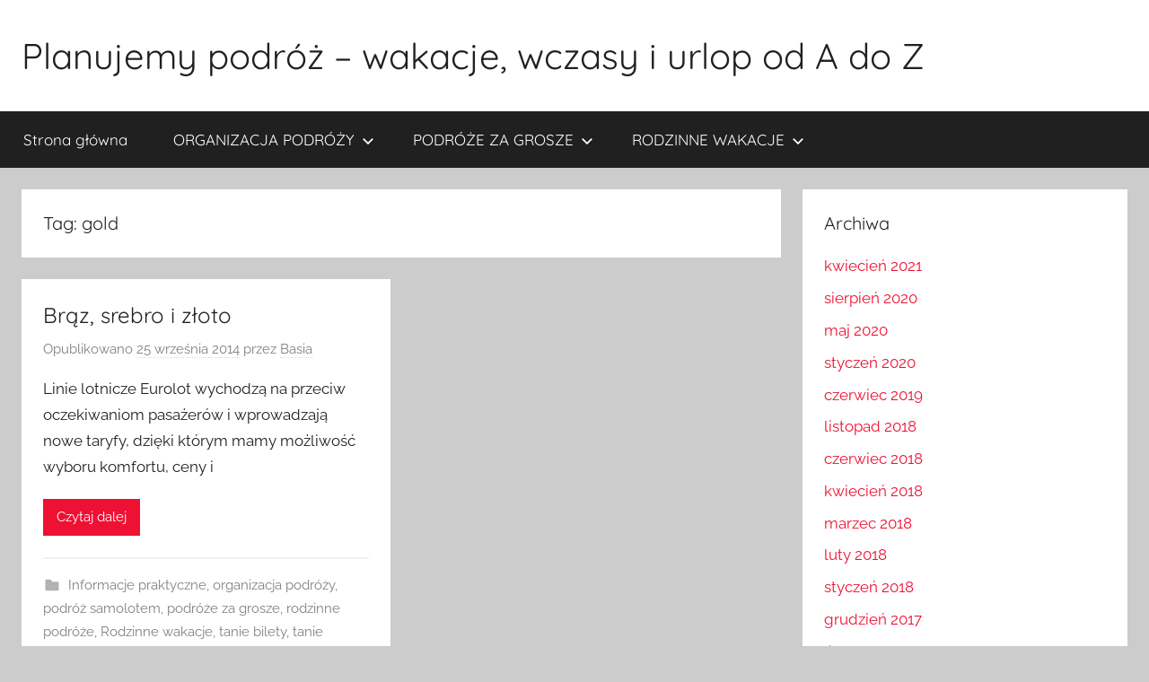

--- FILE ---
content_type: text/html; charset=UTF-8
request_url: https://planujemypodroz.pl/tag/gold/
body_size: 7928
content:
<!DOCTYPE html>
<html dir="ltr" lang="pl-PL" prefix="og: https://ogp.me/ns#">

<head>
<meta charset="UTF-8">
<meta name="viewport" content="width=device-width, initial-scale=1">
<link rel="profile" href="http://gmpg.org/xfn/11">

<title>gold | Planujemy podróż - wakacje, wczasy i urlop od A do Z</title>
	<style>img:is([sizes="auto" i], [sizes^="auto," i]) { contain-intrinsic-size: 3000px 1500px }</style>
	
		<!-- All in One SEO 4.8.9 - aioseo.com -->
	<meta name="robots" content="max-image-preview:large" />
	<meta name="google-site-verification" content="xiixYcXNF2ZeVzL5KFg8PA2fYxCUHI9YAIZFUegCGnU" />
	<link rel="canonical" href="https://planujemypodroz.pl/tag/gold/" />
	<meta name="generator" content="All in One SEO (AIOSEO) 4.8.9" />
		<script type="application/ld+json" class="aioseo-schema">
			{"@context":"https:\/\/schema.org","@graph":[{"@type":"BreadcrumbList","@id":"https:\/\/planujemypodroz.pl\/tag\/gold\/#breadcrumblist","itemListElement":[{"@type":"ListItem","@id":"https:\/\/planujemypodroz.pl#listItem","position":1,"name":"Home","item":"https:\/\/planujemypodroz.pl","nextItem":{"@type":"ListItem","@id":"https:\/\/planujemypodroz.pl\/tag\/gold\/#listItem","name":"gold"}},{"@type":"ListItem","@id":"https:\/\/planujemypodroz.pl\/tag\/gold\/#listItem","position":2,"name":"gold","previousItem":{"@type":"ListItem","@id":"https:\/\/planujemypodroz.pl#listItem","name":"Home"}}]},{"@type":"CollectionPage","@id":"https:\/\/planujemypodroz.pl\/tag\/gold\/#collectionpage","url":"https:\/\/planujemypodroz.pl\/tag\/gold\/","name":"gold | Planujemy podr\u00f3\u017c - wakacje, wczasy i urlop od A do Z","inLanguage":"pl-PL","isPartOf":{"@id":"https:\/\/planujemypodroz.pl\/#website"},"breadcrumb":{"@id":"https:\/\/planujemypodroz.pl\/tag\/gold\/#breadcrumblist"}},{"@type":"Organization","@id":"https:\/\/planujemypodroz.pl\/#organization","name":"Planujemy podr\u00f3\u017c - wakacje, wczasy i urlop od A do Z","url":"https:\/\/planujemypodroz.pl\/"},{"@type":"WebSite","@id":"https:\/\/planujemypodroz.pl\/#website","url":"https:\/\/planujemypodroz.pl\/","name":"Planujemy podr\u00f3\u017c - wakacje, wczasy i urlop od A do Z","inLanguage":"pl-PL","publisher":{"@id":"https:\/\/planujemypodroz.pl\/#organization"}}]}
		</script>
		<!-- All in One SEO -->

<link rel="alternate" type="application/rss+xml" title="Planujemy podróż - wakacje, wczasy i urlop od A do Z &raquo; Kanał z wpisami" href="https://planujemypodroz.pl/feed/" />
<link rel="alternate" type="application/rss+xml" title="Planujemy podróż - wakacje, wczasy i urlop od A do Z &raquo; Kanał z komentarzami" href="https://planujemypodroz.pl/comments/feed/" />
<link rel="alternate" type="application/rss+xml" title="Planujemy podróż - wakacje, wczasy i urlop od A do Z &raquo; Kanał z wpisami otagowanymi jako gold" href="https://planujemypodroz.pl/tag/gold/feed/" />
<script type="text/javascript">
/* <![CDATA[ */
window._wpemojiSettings = {"baseUrl":"https:\/\/s.w.org\/images\/core\/emoji\/16.0.1\/72x72\/","ext":".png","svgUrl":"https:\/\/s.w.org\/images\/core\/emoji\/16.0.1\/svg\/","svgExt":".svg","source":{"concatemoji":"https:\/\/planujemypodroz.pl\/wp-includes\/js\/wp-emoji-release.min.js?ver=6.8.3"}};
/*! This file is auto-generated */
!function(s,n){var o,i,e;function c(e){try{var t={supportTests:e,timestamp:(new Date).valueOf()};sessionStorage.setItem(o,JSON.stringify(t))}catch(e){}}function p(e,t,n){e.clearRect(0,0,e.canvas.width,e.canvas.height),e.fillText(t,0,0);var t=new Uint32Array(e.getImageData(0,0,e.canvas.width,e.canvas.height).data),a=(e.clearRect(0,0,e.canvas.width,e.canvas.height),e.fillText(n,0,0),new Uint32Array(e.getImageData(0,0,e.canvas.width,e.canvas.height).data));return t.every(function(e,t){return e===a[t]})}function u(e,t){e.clearRect(0,0,e.canvas.width,e.canvas.height),e.fillText(t,0,0);for(var n=e.getImageData(16,16,1,1),a=0;a<n.data.length;a++)if(0!==n.data[a])return!1;return!0}function f(e,t,n,a){switch(t){case"flag":return n(e,"\ud83c\udff3\ufe0f\u200d\u26a7\ufe0f","\ud83c\udff3\ufe0f\u200b\u26a7\ufe0f")?!1:!n(e,"\ud83c\udde8\ud83c\uddf6","\ud83c\udde8\u200b\ud83c\uddf6")&&!n(e,"\ud83c\udff4\udb40\udc67\udb40\udc62\udb40\udc65\udb40\udc6e\udb40\udc67\udb40\udc7f","\ud83c\udff4\u200b\udb40\udc67\u200b\udb40\udc62\u200b\udb40\udc65\u200b\udb40\udc6e\u200b\udb40\udc67\u200b\udb40\udc7f");case"emoji":return!a(e,"\ud83e\udedf")}return!1}function g(e,t,n,a){var r="undefined"!=typeof WorkerGlobalScope&&self instanceof WorkerGlobalScope?new OffscreenCanvas(300,150):s.createElement("canvas"),o=r.getContext("2d",{willReadFrequently:!0}),i=(o.textBaseline="top",o.font="600 32px Arial",{});return e.forEach(function(e){i[e]=t(o,e,n,a)}),i}function t(e){var t=s.createElement("script");t.src=e,t.defer=!0,s.head.appendChild(t)}"undefined"!=typeof Promise&&(o="wpEmojiSettingsSupports",i=["flag","emoji"],n.supports={everything:!0,everythingExceptFlag:!0},e=new Promise(function(e){s.addEventListener("DOMContentLoaded",e,{once:!0})}),new Promise(function(t){var n=function(){try{var e=JSON.parse(sessionStorage.getItem(o));if("object"==typeof e&&"number"==typeof e.timestamp&&(new Date).valueOf()<e.timestamp+604800&&"object"==typeof e.supportTests)return e.supportTests}catch(e){}return null}();if(!n){if("undefined"!=typeof Worker&&"undefined"!=typeof OffscreenCanvas&&"undefined"!=typeof URL&&URL.createObjectURL&&"undefined"!=typeof Blob)try{var e="postMessage("+g.toString()+"("+[JSON.stringify(i),f.toString(),p.toString(),u.toString()].join(",")+"));",a=new Blob([e],{type:"text/javascript"}),r=new Worker(URL.createObjectURL(a),{name:"wpTestEmojiSupports"});return void(r.onmessage=function(e){c(n=e.data),r.terminate(),t(n)})}catch(e){}c(n=g(i,f,p,u))}t(n)}).then(function(e){for(var t in e)n.supports[t]=e[t],n.supports.everything=n.supports.everything&&n.supports[t],"flag"!==t&&(n.supports.everythingExceptFlag=n.supports.everythingExceptFlag&&n.supports[t]);n.supports.everythingExceptFlag=n.supports.everythingExceptFlag&&!n.supports.flag,n.DOMReady=!1,n.readyCallback=function(){n.DOMReady=!0}}).then(function(){return e}).then(function(){var e;n.supports.everything||(n.readyCallback(),(e=n.source||{}).concatemoji?t(e.concatemoji):e.wpemoji&&e.twemoji&&(t(e.twemoji),t(e.wpemoji)))}))}((window,document),window._wpemojiSettings);
/* ]]> */
</script>
<link rel='stylesheet' id='donovan-theme-fonts-css' href='https://planujemypodroz.pl/wp-content/fonts/25ba3f750f0c58ba69575be508c98ff8.css?ver=20201110' type='text/css' media='all' />
<style id='wp-emoji-styles-inline-css' type='text/css'>

	img.wp-smiley, img.emoji {
		display: inline !important;
		border: none !important;
		box-shadow: none !important;
		height: 1em !important;
		width: 1em !important;
		margin: 0 0.07em !important;
		vertical-align: -0.1em !important;
		background: none !important;
		padding: 0 !important;
	}
</style>
<link rel='stylesheet' id='wp-block-library-css' href='https://planujemypodroz.pl/wp-includes/css/dist/block-library/style.min.css?ver=6.8.3' type='text/css' media='all' />
<style id='classic-theme-styles-inline-css' type='text/css'>
/*! This file is auto-generated */
.wp-block-button__link{color:#fff;background-color:#32373c;border-radius:9999px;box-shadow:none;text-decoration:none;padding:calc(.667em + 2px) calc(1.333em + 2px);font-size:1.125em}.wp-block-file__button{background:#32373c;color:#fff;text-decoration:none}
</style>
<style id='global-styles-inline-css' type='text/css'>
:root{--wp--preset--aspect-ratio--square: 1;--wp--preset--aspect-ratio--4-3: 4/3;--wp--preset--aspect-ratio--3-4: 3/4;--wp--preset--aspect-ratio--3-2: 3/2;--wp--preset--aspect-ratio--2-3: 2/3;--wp--preset--aspect-ratio--16-9: 16/9;--wp--preset--aspect-ratio--9-16: 9/16;--wp--preset--color--black: #000000;--wp--preset--color--cyan-bluish-gray: #abb8c3;--wp--preset--color--white: #ffffff;--wp--preset--color--pale-pink: #f78da7;--wp--preset--color--vivid-red: #cf2e2e;--wp--preset--color--luminous-vivid-orange: #ff6900;--wp--preset--color--luminous-vivid-amber: #fcb900;--wp--preset--color--light-green-cyan: #7bdcb5;--wp--preset--color--vivid-green-cyan: #00d084;--wp--preset--color--pale-cyan-blue: #8ed1fc;--wp--preset--color--vivid-cyan-blue: #0693e3;--wp--preset--color--vivid-purple: #9b51e0;--wp--preset--color--primary: #ee1133;--wp--preset--color--secondary: #d5001a;--wp--preset--color--tertiary: #bb0000;--wp--preset--color--accent: #1153ee;--wp--preset--color--highlight: #eedc11;--wp--preset--color--light-gray: #f2f2f2;--wp--preset--color--gray: #666666;--wp--preset--color--dark-gray: #202020;--wp--preset--gradient--vivid-cyan-blue-to-vivid-purple: linear-gradient(135deg,rgba(6,147,227,1) 0%,rgb(155,81,224) 100%);--wp--preset--gradient--light-green-cyan-to-vivid-green-cyan: linear-gradient(135deg,rgb(122,220,180) 0%,rgb(0,208,130) 100%);--wp--preset--gradient--luminous-vivid-amber-to-luminous-vivid-orange: linear-gradient(135deg,rgba(252,185,0,1) 0%,rgba(255,105,0,1) 100%);--wp--preset--gradient--luminous-vivid-orange-to-vivid-red: linear-gradient(135deg,rgba(255,105,0,1) 0%,rgb(207,46,46) 100%);--wp--preset--gradient--very-light-gray-to-cyan-bluish-gray: linear-gradient(135deg,rgb(238,238,238) 0%,rgb(169,184,195) 100%);--wp--preset--gradient--cool-to-warm-spectrum: linear-gradient(135deg,rgb(74,234,220) 0%,rgb(151,120,209) 20%,rgb(207,42,186) 40%,rgb(238,44,130) 60%,rgb(251,105,98) 80%,rgb(254,248,76) 100%);--wp--preset--gradient--blush-light-purple: linear-gradient(135deg,rgb(255,206,236) 0%,rgb(152,150,240) 100%);--wp--preset--gradient--blush-bordeaux: linear-gradient(135deg,rgb(254,205,165) 0%,rgb(254,45,45) 50%,rgb(107,0,62) 100%);--wp--preset--gradient--luminous-dusk: linear-gradient(135deg,rgb(255,203,112) 0%,rgb(199,81,192) 50%,rgb(65,88,208) 100%);--wp--preset--gradient--pale-ocean: linear-gradient(135deg,rgb(255,245,203) 0%,rgb(182,227,212) 50%,rgb(51,167,181) 100%);--wp--preset--gradient--electric-grass: linear-gradient(135deg,rgb(202,248,128) 0%,rgb(113,206,126) 100%);--wp--preset--gradient--midnight: linear-gradient(135deg,rgb(2,3,129) 0%,rgb(40,116,252) 100%);--wp--preset--font-size--small: 13px;--wp--preset--font-size--medium: 20px;--wp--preset--font-size--large: 36px;--wp--preset--font-size--x-large: 42px;--wp--preset--spacing--20: 0.44rem;--wp--preset--spacing--30: 0.67rem;--wp--preset--spacing--40: 1rem;--wp--preset--spacing--50: 1.5rem;--wp--preset--spacing--60: 2.25rem;--wp--preset--spacing--70: 3.38rem;--wp--preset--spacing--80: 5.06rem;--wp--preset--shadow--natural: 6px 6px 9px rgba(0, 0, 0, 0.2);--wp--preset--shadow--deep: 12px 12px 50px rgba(0, 0, 0, 0.4);--wp--preset--shadow--sharp: 6px 6px 0px rgba(0, 0, 0, 0.2);--wp--preset--shadow--outlined: 6px 6px 0px -3px rgba(255, 255, 255, 1), 6px 6px rgba(0, 0, 0, 1);--wp--preset--shadow--crisp: 6px 6px 0px rgba(0, 0, 0, 1);}:where(.is-layout-flex){gap: 0.5em;}:where(.is-layout-grid){gap: 0.5em;}body .is-layout-flex{display: flex;}.is-layout-flex{flex-wrap: wrap;align-items: center;}.is-layout-flex > :is(*, div){margin: 0;}body .is-layout-grid{display: grid;}.is-layout-grid > :is(*, div){margin: 0;}:where(.wp-block-columns.is-layout-flex){gap: 2em;}:where(.wp-block-columns.is-layout-grid){gap: 2em;}:where(.wp-block-post-template.is-layout-flex){gap: 1.25em;}:where(.wp-block-post-template.is-layout-grid){gap: 1.25em;}.has-black-color{color: var(--wp--preset--color--black) !important;}.has-cyan-bluish-gray-color{color: var(--wp--preset--color--cyan-bluish-gray) !important;}.has-white-color{color: var(--wp--preset--color--white) !important;}.has-pale-pink-color{color: var(--wp--preset--color--pale-pink) !important;}.has-vivid-red-color{color: var(--wp--preset--color--vivid-red) !important;}.has-luminous-vivid-orange-color{color: var(--wp--preset--color--luminous-vivid-orange) !important;}.has-luminous-vivid-amber-color{color: var(--wp--preset--color--luminous-vivid-amber) !important;}.has-light-green-cyan-color{color: var(--wp--preset--color--light-green-cyan) !important;}.has-vivid-green-cyan-color{color: var(--wp--preset--color--vivid-green-cyan) !important;}.has-pale-cyan-blue-color{color: var(--wp--preset--color--pale-cyan-blue) !important;}.has-vivid-cyan-blue-color{color: var(--wp--preset--color--vivid-cyan-blue) !important;}.has-vivid-purple-color{color: var(--wp--preset--color--vivid-purple) !important;}.has-black-background-color{background-color: var(--wp--preset--color--black) !important;}.has-cyan-bluish-gray-background-color{background-color: var(--wp--preset--color--cyan-bluish-gray) !important;}.has-white-background-color{background-color: var(--wp--preset--color--white) !important;}.has-pale-pink-background-color{background-color: var(--wp--preset--color--pale-pink) !important;}.has-vivid-red-background-color{background-color: var(--wp--preset--color--vivid-red) !important;}.has-luminous-vivid-orange-background-color{background-color: var(--wp--preset--color--luminous-vivid-orange) !important;}.has-luminous-vivid-amber-background-color{background-color: var(--wp--preset--color--luminous-vivid-amber) !important;}.has-light-green-cyan-background-color{background-color: var(--wp--preset--color--light-green-cyan) !important;}.has-vivid-green-cyan-background-color{background-color: var(--wp--preset--color--vivid-green-cyan) !important;}.has-pale-cyan-blue-background-color{background-color: var(--wp--preset--color--pale-cyan-blue) !important;}.has-vivid-cyan-blue-background-color{background-color: var(--wp--preset--color--vivid-cyan-blue) !important;}.has-vivid-purple-background-color{background-color: var(--wp--preset--color--vivid-purple) !important;}.has-black-border-color{border-color: var(--wp--preset--color--black) !important;}.has-cyan-bluish-gray-border-color{border-color: var(--wp--preset--color--cyan-bluish-gray) !important;}.has-white-border-color{border-color: var(--wp--preset--color--white) !important;}.has-pale-pink-border-color{border-color: var(--wp--preset--color--pale-pink) !important;}.has-vivid-red-border-color{border-color: var(--wp--preset--color--vivid-red) !important;}.has-luminous-vivid-orange-border-color{border-color: var(--wp--preset--color--luminous-vivid-orange) !important;}.has-luminous-vivid-amber-border-color{border-color: var(--wp--preset--color--luminous-vivid-amber) !important;}.has-light-green-cyan-border-color{border-color: var(--wp--preset--color--light-green-cyan) !important;}.has-vivid-green-cyan-border-color{border-color: var(--wp--preset--color--vivid-green-cyan) !important;}.has-pale-cyan-blue-border-color{border-color: var(--wp--preset--color--pale-cyan-blue) !important;}.has-vivid-cyan-blue-border-color{border-color: var(--wp--preset--color--vivid-cyan-blue) !important;}.has-vivid-purple-border-color{border-color: var(--wp--preset--color--vivid-purple) !important;}.has-vivid-cyan-blue-to-vivid-purple-gradient-background{background: var(--wp--preset--gradient--vivid-cyan-blue-to-vivid-purple) !important;}.has-light-green-cyan-to-vivid-green-cyan-gradient-background{background: var(--wp--preset--gradient--light-green-cyan-to-vivid-green-cyan) !important;}.has-luminous-vivid-amber-to-luminous-vivid-orange-gradient-background{background: var(--wp--preset--gradient--luminous-vivid-amber-to-luminous-vivid-orange) !important;}.has-luminous-vivid-orange-to-vivid-red-gradient-background{background: var(--wp--preset--gradient--luminous-vivid-orange-to-vivid-red) !important;}.has-very-light-gray-to-cyan-bluish-gray-gradient-background{background: var(--wp--preset--gradient--very-light-gray-to-cyan-bluish-gray) !important;}.has-cool-to-warm-spectrum-gradient-background{background: var(--wp--preset--gradient--cool-to-warm-spectrum) !important;}.has-blush-light-purple-gradient-background{background: var(--wp--preset--gradient--blush-light-purple) !important;}.has-blush-bordeaux-gradient-background{background: var(--wp--preset--gradient--blush-bordeaux) !important;}.has-luminous-dusk-gradient-background{background: var(--wp--preset--gradient--luminous-dusk) !important;}.has-pale-ocean-gradient-background{background: var(--wp--preset--gradient--pale-ocean) !important;}.has-electric-grass-gradient-background{background: var(--wp--preset--gradient--electric-grass) !important;}.has-midnight-gradient-background{background: var(--wp--preset--gradient--midnight) !important;}.has-small-font-size{font-size: var(--wp--preset--font-size--small) !important;}.has-medium-font-size{font-size: var(--wp--preset--font-size--medium) !important;}.has-large-font-size{font-size: var(--wp--preset--font-size--large) !important;}.has-x-large-font-size{font-size: var(--wp--preset--font-size--x-large) !important;}
:where(.wp-block-post-template.is-layout-flex){gap: 1.25em;}:where(.wp-block-post-template.is-layout-grid){gap: 1.25em;}
:where(.wp-block-columns.is-layout-flex){gap: 2em;}:where(.wp-block-columns.is-layout-grid){gap: 2em;}
:root :where(.wp-block-pullquote){font-size: 1.5em;line-height: 1.6;}
</style>
<link rel='stylesheet' id='cptch_stylesheet-css' href='https://planujemypodroz.pl/wp-content/plugins/captcha/css/front_end_style.css?ver=4.4.5' type='text/css' media='all' />
<link rel='stylesheet' id='dashicons-css' href='https://planujemypodroz.pl/wp-includes/css/dashicons.min.css?ver=6.8.3' type='text/css' media='all' />
<link rel='stylesheet' id='cptch_mobile_style-css' href='https://planujemypodroz.pl/wp-content/plugins/captcha/css/mobile_style.css?ver=4.4.5' type='text/css' media='all' />
<link rel='stylesheet' id='cntctfrm_form_style-css' href='https://planujemypodroz.pl/wp-content/plugins/contact-form-plugin/css/form_style.css?ver=4.3.4' type='text/css' media='all' />
<link rel='stylesheet' id='donovan-stylesheet-css' href='https://planujemypodroz.pl/wp-content/themes/donovan/style.css?ver=1.9.1' type='text/css' media='all' />
<script type="text/javascript" src="https://planujemypodroz.pl/wp-content/themes/donovan/assets/js/svgxuse.min.js?ver=1.2.6" id="svgxuse-js"></script>
<link rel="https://api.w.org/" href="https://planujemypodroz.pl/wp-json/" /><link rel="alternate" title="JSON" type="application/json" href="https://planujemypodroz.pl/wp-json/wp/v2/tags/331" /><link rel="EditURI" type="application/rsd+xml" title="RSD" href="https://planujemypodroz.pl/xmlrpc.php?rsd" />
<meta name="generator" content="WordPress 6.8.3" />
</head>

<body class="archive tag tag-gold tag-331 wp-embed-responsive wp-theme-donovan blog-grid-layout hfeed">

	<div id="page" class="site">
		<a class="skip-link screen-reader-text" href="#content">Przejdź do treści</a>

		
		
		<header id="masthead" class="site-header clearfix" role="banner">

			<div class="header-main container clearfix">

				<div id="logo" class="site-branding clearfix">

										
			<p class="site-title"><a href="https://planujemypodroz.pl/" rel="home">Planujemy podróż &#8211; wakacje, wczasy i urlop od A do Z</a></p>

							
				</div><!-- .site-branding -->

				
			</div><!-- .header-main -->

			

	<div id="main-navigation-wrap" class="primary-navigation-wrap">

		<div id="main-navigation-container" class="primary-navigation-container container">

			
			<button class="primary-menu-toggle menu-toggle" aria-controls="primary-menu" aria-expanded="false" >
				<svg class="icon icon-menu" aria-hidden="true" role="img"> <use xlink:href="https://planujemypodroz.pl/wp-content/themes/donovan/assets/icons/genericons-neue.svg#menu"></use> </svg><svg class="icon icon-close" aria-hidden="true" role="img"> <use xlink:href="https://planujemypodroz.pl/wp-content/themes/donovan/assets/icons/genericons-neue.svg#close"></use> </svg>				<span class="menu-toggle-text">Menu</span>
			</button>

			<div class="primary-navigation">

				<nav id="site-navigation" class="main-navigation" role="navigation"  aria-label="Menu główne">

					<ul id="primary-menu" class="menu"><li id="menu-item-164" class="menu-item menu-item-type-custom menu-item-object-custom menu-item-home menu-item-164"><a href="http://planujemypodroz.pl/">Strona główna</a></li>
<li id="menu-item-71" class="menu-item menu-item-type-taxonomy menu-item-object-category menu-item-has-children menu-item-71"><a href="https://planujemypodroz.pl/organizacja-podrozy/">ORGANIZACJA PODRÓŻY<svg class="icon icon-expand" aria-hidden="true" role="img"> <use xlink:href="https://planujemypodroz.pl/wp-content/themes/donovan/assets/icons/genericons-neue.svg#expand"></use> </svg></a>
<ul class="sub-menu">
	<li id="menu-item-72" class="menu-item menu-item-type-taxonomy menu-item-object-category menu-item-has-children menu-item-72"><a href="https://planujemypodroz.pl/organizacja-podrozy/informacje-praktyczne/">Informacje praktyczne<svg class="icon icon-expand" aria-hidden="true" role="img"> <use xlink:href="https://planujemypodroz.pl/wp-content/themes/donovan/assets/icons/genericons-neue.svg#expand"></use> </svg></a>
	<ul class="sub-menu">
		<li id="menu-item-73" class="menu-item menu-item-type-taxonomy menu-item-object-category menu-item-73"><a href="https://planujemypodroz.pl/organizacja-podrozy/informacje-praktyczne/podroz-autokarem/">podróż autokarem</a></li>
		<li id="menu-item-74" class="menu-item menu-item-type-taxonomy menu-item-object-category menu-item-74"><a href="https://planujemypodroz.pl/organizacja-podrozy/informacje-praktyczne/podroz-pociagiem/">podróż pociągiem</a></li>
		<li id="menu-item-75" class="menu-item menu-item-type-taxonomy menu-item-object-category menu-item-75"><a href="https://planujemypodroz.pl/organizacja-podrozy/informacje-praktyczne/podroz-samochodem/">podróż samochodem</a></li>
		<li id="menu-item-76" class="menu-item menu-item-type-taxonomy menu-item-object-category menu-item-76"><a href="https://planujemypodroz.pl/organizacja-podrozy/informacje-praktyczne/podroz-samolotem/">podróż samolotem</a></li>
	</ul>
</li>
	<li id="menu-item-77" class="menu-item menu-item-type-taxonomy menu-item-object-category menu-item-77"><a href="https://planujemypodroz.pl/organizacja-podrozy/przewodniki-turystyczne/">Przewodniki turystyczne</a></li>
</ul>
</li>
<li id="menu-item-78" class="menu-item menu-item-type-taxonomy menu-item-object-category menu-item-has-children menu-item-78"><a href="https://planujemypodroz.pl/podroze-za-grosze/">PODRÓŻE ZA GROSZE<svg class="icon icon-expand" aria-hidden="true" role="img"> <use xlink:href="https://planujemypodroz.pl/wp-content/themes/donovan/assets/icons/genericons-neue.svg#expand"></use> </svg></a>
<ul class="sub-menu">
	<li id="menu-item-79" class="menu-item menu-item-type-taxonomy menu-item-object-category menu-item-has-children menu-item-79"><a href="https://planujemypodroz.pl/podroze-za-grosze/tanie-podrozowanie/">Tanie podróżowanie<svg class="icon icon-expand" aria-hidden="true" role="img"> <use xlink:href="https://planujemypodroz.pl/wp-content/themes/donovan/assets/icons/genericons-neue.svg#expand"></use> </svg></a>
	<ul class="sub-menu">
		<li id="menu-item-80" class="menu-item menu-item-type-taxonomy menu-item-object-category menu-item-80"><a href="https://planujemypodroz.pl/podroze-za-grosze/tanie-podrozowanie/tanie-bilety/">tanie bilety</a></li>
		<li id="menu-item-81" class="menu-item menu-item-type-taxonomy menu-item-object-category menu-item-81"><a href="https://planujemypodroz.pl/podroze-za-grosze/tanie-podrozowanie/tanie-noclegi/">tanie noclegi</a></li>
		<li id="menu-item-82" class="menu-item menu-item-type-taxonomy menu-item-object-category menu-item-82"><a href="https://planujemypodroz.pl/podroze-za-grosze/tanie-podrozowanie/tanie-zwiedzanie/">tanie zwiedzanie</a></li>
	</ul>
</li>
</ul>
</li>
<li id="menu-item-101" class="menu-item menu-item-type-taxonomy menu-item-object-category menu-item-has-children menu-item-101"><a href="https://planujemypodroz.pl/rodzinne-wakacje-2/">RODZINNE WAKACJE<svg class="icon icon-expand" aria-hidden="true" role="img"> <use xlink:href="https://planujemypodroz.pl/wp-content/themes/donovan/assets/icons/genericons-neue.svg#expand"></use> </svg></a>
<ul class="sub-menu">
	<li id="menu-item-106" class="menu-item menu-item-type-taxonomy menu-item-object-category menu-item-106"><a href="https://planujemypodroz.pl/rodzinne-wakacje-2/rodzinne-podroze/">Rodzinne podróże</a></li>
	<li id="menu-item-102" class="menu-item menu-item-type-taxonomy menu-item-object-category menu-item-102"><a href="https://planujemypodroz.pl/rodzinne-wakacje-2/hotele-i-osrodki-dla-rodzin-z-dziecmi/">Hotele i ośrodki dla rodzin z dziećmi</a></li>
	<li id="menu-item-103" class="menu-item menu-item-type-taxonomy menu-item-object-category menu-item-103"><a href="https://planujemypodroz.pl/rodzinne-wakacje-2/kursy-jezykowe-dla-dzieci/">Kursy językowe dla dzieci</a></li>
	<li id="menu-item-104" class="menu-item menu-item-type-taxonomy menu-item-object-category menu-item-104"><a href="https://planujemypodroz.pl/rodzinne-wakacje-2/obozy-i-kolonie/">Obozy i kolonie</a></li>
	<li id="menu-item-105" class="menu-item menu-item-type-taxonomy menu-item-object-category menu-item-105"><a href="https://planujemypodroz.pl/rodzinne-wakacje-2/rodzinna-rozrywka/">Rodzinna rozrywka</a></li>
	<li id="menu-item-107" class="menu-item menu-item-type-taxonomy menu-item-object-category menu-item-107"><a href="https://planujemypodroz.pl/rodzinne-wakacje-2/wakacje-w-miescie/">Wakacje w mieście</a></li>
</ul>
</li>
</ul>				</nav><!-- #site-navigation -->

			</div><!-- .primary-navigation -->

		</div>

	</div>



			
			
		</header><!-- #masthead -->

		
		<div id="content" class="site-content container">

			
	<div id="primary" class="content-archive content-area">
		<main id="main" class="site-main" role="main">

		
			<header class="archive-header">

				<h1 class="archive-title">Tag: <span>gold</span></h1>				
			</header><!-- .archive-header -->

			<div id="post-wrapper" class="post-wrapper">

			
<article id="post-494" class="post-494 post type-post status-publish format-standard hentry category-informacje-praktyczne category-organizacja-podrozy category-podroz-samolotem category-podroze-za-grosze category-rodzinne-podroze category-rodzinne-wakacje-2 category-tanie-bilety category-tanie-podrozowanie tag-bronze tag-eurolot tag-gold tag-nowe-taryfy-eurolot tag-silver">

	
	<div class="post-content">

		<header class="entry-header">

			<h2 class="entry-title"><a href="https://planujemypodroz.pl/braz-srebro-i-zloto/" rel="bookmark">Brąz, srebro i złoto</a></h2>
			<div class="entry-meta post-details"><span class="posted-on meta-date">Opublikowano <a href="https://planujemypodroz.pl/braz-srebro-i-zloto/" rel="bookmark"><time class="entry-date published updated" datetime="2014-09-25T23:51:08+02:00">25 września 2014</time></a></span><span class="posted-by meta-author"> przez <span class="author vcard"><a class="url fn n" href="https://planujemypodroz.pl/author/basia/" title="Zobacz wszystkie wpisy, których autorem jest Basia" rel="author">Basia</a></span></span></div>
		</header><!-- .entry-header -->

		<div class="entry-content entry-excerpt clearfix">
			<p>Linie lotnicze Eurolot wychodzą na przeciw oczekiwaniom pasażerów i wprowadzają nowe taryfy, dzięki którym mamy możliwość wyboru komfortu, ceny i</p>
			
			<a href="https://planujemypodroz.pl/braz-srebro-i-zloto/" class="more-link">Czytaj dalej</a>

					</div><!-- .entry-content -->

	</div>

	<footer class="entry-footer post-details">
		<div class="entry-categories"> <svg class="icon icon-category" aria-hidden="true" role="img"> <use xlink:href="https://planujemypodroz.pl/wp-content/themes/donovan/assets/icons/genericons-neue.svg#category"></use> </svg><a href="https://planujemypodroz.pl/organizacja-podrozy/informacje-praktyczne/" rel="category tag">Informacje praktyczne</a>, <a href="https://planujemypodroz.pl/organizacja-podrozy/" rel="category tag">organizacja podróży</a>, <a href="https://planujemypodroz.pl/organizacja-podrozy/informacje-praktyczne/podroz-samolotem/" rel="category tag">podróż samolotem</a>, <a href="https://planujemypodroz.pl/podroze-za-grosze/" rel="category tag">podróże za grosze</a>, <a href="https://planujemypodroz.pl/rodzinne-wakacje-2/rodzinne-podroze/" rel="category tag">rodzinne podróże</a>, <a href="https://planujemypodroz.pl/rodzinne-wakacje-2/" rel="category tag">Rodzinne wakacje</a>, <a href="https://planujemypodroz.pl/podroze-za-grosze/tanie-podrozowanie/tanie-bilety/" rel="category tag">tanie bilety</a>, <a href="https://planujemypodroz.pl/podroze-za-grosze/tanie-podrozowanie/" rel="category tag">tanie podróżowanie</a></div>
			<div class="entry-comments">

				<svg class="icon icon-mail" aria-hidden="true" role="img"> <use xlink:href="https://planujemypodroz.pl/wp-content/themes/donovan/assets/icons/genericons-neue.svg#mail"></use> </svg><a href="https://planujemypodroz.pl/braz-srebro-i-zloto/#respond">Dodaj komentarz</a>
			</div>

				</footer><!-- .entry-footer -->

</article>

			</div>

			
		</main><!-- #main -->
	</div><!-- #primary -->


	<section id="secondary" class="sidebar widget-area clearfix" role="complementary">

		<section id="archives-3" class="widget widget_archive"><h4 class="widget-title">Archiwa</h4>
			<ul>
					<li><a href='https://planujemypodroz.pl/2021/04/'>kwiecień 2021</a></li>
	<li><a href='https://planujemypodroz.pl/2020/08/'>sierpień 2020</a></li>
	<li><a href='https://planujemypodroz.pl/2020/05/'>maj 2020</a></li>
	<li><a href='https://planujemypodroz.pl/2020/01/'>styczeń 2020</a></li>
	<li><a href='https://planujemypodroz.pl/2019/06/'>czerwiec 2019</a></li>
	<li><a href='https://planujemypodroz.pl/2018/11/'>listopad 2018</a></li>
	<li><a href='https://planujemypodroz.pl/2018/06/'>czerwiec 2018</a></li>
	<li><a href='https://planujemypodroz.pl/2018/04/'>kwiecień 2018</a></li>
	<li><a href='https://planujemypodroz.pl/2018/03/'>marzec 2018</a></li>
	<li><a href='https://planujemypodroz.pl/2018/02/'>luty 2018</a></li>
	<li><a href='https://planujemypodroz.pl/2018/01/'>styczeń 2018</a></li>
	<li><a href='https://planujemypodroz.pl/2017/12/'>grudzień 2017</a></li>
	<li><a href='https://planujemypodroz.pl/2017/11/'>listopad 2017</a></li>
	<li><a href='https://planujemypodroz.pl/2017/10/'>październik 2017</a></li>
	<li><a href='https://planujemypodroz.pl/2017/09/'>wrzesień 2017</a></li>
	<li><a href='https://planujemypodroz.pl/2017/08/'>sierpień 2017</a></li>
	<li><a href='https://planujemypodroz.pl/2017/07/'>lipiec 2017</a></li>
	<li><a href='https://planujemypodroz.pl/2017/06/'>czerwiec 2017</a></li>
	<li><a href='https://planujemypodroz.pl/2017/05/'>maj 2017</a></li>
	<li><a href='https://planujemypodroz.pl/2017/04/'>kwiecień 2017</a></li>
	<li><a href='https://planujemypodroz.pl/2017/03/'>marzec 2017</a></li>
	<li><a href='https://planujemypodroz.pl/2017/02/'>luty 2017</a></li>
	<li><a href='https://planujemypodroz.pl/2017/01/'>styczeń 2017</a></li>
	<li><a href='https://planujemypodroz.pl/2016/12/'>grudzień 2016</a></li>
	<li><a href='https://planujemypodroz.pl/2016/11/'>listopad 2016</a></li>
	<li><a href='https://planujemypodroz.pl/2016/10/'>październik 2016</a></li>
	<li><a href='https://planujemypodroz.pl/2016/09/'>wrzesień 2016</a></li>
	<li><a href='https://planujemypodroz.pl/2016/08/'>sierpień 2016</a></li>
	<li><a href='https://planujemypodroz.pl/2016/07/'>lipiec 2016</a></li>
	<li><a href='https://planujemypodroz.pl/2016/06/'>czerwiec 2016</a></li>
	<li><a href='https://planujemypodroz.pl/2016/05/'>maj 2016</a></li>
	<li><a href='https://planujemypodroz.pl/2016/04/'>kwiecień 2016</a></li>
	<li><a href='https://planujemypodroz.pl/2016/03/'>marzec 2016</a></li>
	<li><a href='https://planujemypodroz.pl/2016/02/'>luty 2016</a></li>
	<li><a href='https://planujemypodroz.pl/2016/01/'>styczeń 2016</a></li>
	<li><a href='https://planujemypodroz.pl/2015/12/'>grudzień 2015</a></li>
	<li><a href='https://planujemypodroz.pl/2015/11/'>listopad 2015</a></li>
	<li><a href='https://planujemypodroz.pl/2015/10/'>październik 2015</a></li>
	<li><a href='https://planujemypodroz.pl/2015/09/'>wrzesień 2015</a></li>
	<li><a href='https://planujemypodroz.pl/2015/08/'>sierpień 2015</a></li>
	<li><a href='https://planujemypodroz.pl/2015/07/'>lipiec 2015</a></li>
	<li><a href='https://planujemypodroz.pl/2015/06/'>czerwiec 2015</a></li>
	<li><a href='https://planujemypodroz.pl/2015/05/'>maj 2015</a></li>
	<li><a href='https://planujemypodroz.pl/2015/04/'>kwiecień 2015</a></li>
	<li><a href='https://planujemypodroz.pl/2015/03/'>marzec 2015</a></li>
	<li><a href='https://planujemypodroz.pl/2015/02/'>luty 2015</a></li>
	<li><a href='https://planujemypodroz.pl/2015/01/'>styczeń 2015</a></li>
	<li><a href='https://planujemypodroz.pl/2014/12/'>grudzień 2014</a></li>
	<li><a href='https://planujemypodroz.pl/2014/11/'>listopad 2014</a></li>
	<li><a href='https://planujemypodroz.pl/2014/10/'>październik 2014</a></li>
	<li><a href='https://planujemypodroz.pl/2014/09/'>wrzesień 2014</a></li>
	<li><a href='https://planujemypodroz.pl/2014/08/'>sierpień 2014</a></li>
	<li><a href='https://planujemypodroz.pl/2014/07/'>lipiec 2014</a></li>
	<li><a href='https://planujemypodroz.pl/2014/06/'>czerwiec 2014</a></li>
	<li><a href='https://planujemypodroz.pl/2014/05/'>maj 2014</a></li>
	<li><a href='https://planujemypodroz.pl/2014/04/'>kwiecień 2014</a></li>
	<li><a href='https://planujemypodroz.pl/2014/03/'>marzec 2014</a></li>
	<li><a href='https://planujemypodroz.pl/2014/02/'>luty 2014</a></li>
	<li><a href='https://planujemypodroz.pl/2014/01/'>styczeń 2014</a></li>
	<li><a href='https://planujemypodroz.pl/2013/12/'>grudzień 2013</a></li>
	<li><a href='https://planujemypodroz.pl/2013/11/'>listopad 2013</a></li>
	<li><a href='https://planujemypodroz.pl/2013/10/'>październik 2013</a></li>
	<li><a href='https://planujemypodroz.pl/2013/09/'>wrzesień 2013</a></li>
	<li><a href='https://planujemypodroz.pl/2013/08/'>sierpień 2013</a></li>
	<li><a href='https://planujemypodroz.pl/2013/07/'>lipiec 2013</a></li>
	<li><a href='https://planujemypodroz.pl/2013/06/'>czerwiec 2013</a></li>
	<li><a href='https://planujemypodroz.pl/2013/05/'>maj 2013</a></li>
	<li><a href='https://planujemypodroz.pl/2013/04/'>kwiecień 2013</a></li>
	<li><a href='https://planujemypodroz.pl/2013/03/'>marzec 2013</a></li>
			</ul>

			</section><section id="search-2" class="widget widget_search">
<form role="search" method="get" class="search-form" action="https://planujemypodroz.pl/">
	<label>
		<span class="screen-reader-text">Szukaj:</span>
		<input type="search" class="search-field"
			placeholder="Szukaj &hellip;"
			value="" name="s"
			title="Szukaj:" />
	</label>
	<button type="submit" class="search-submit">
		<svg class="icon icon-search" aria-hidden="true" role="img"> <use xlink:href="https://planujemypodroz.pl/wp-content/themes/donovan/assets/icons/genericons-neue.svg#search"></use> </svg>		<span class="screen-reader-text">Szukaj</span>
	</button>
</form>
</section>
	</section><!-- #secondary -->


	</div><!-- #content -->

	
	<div id="footer" class="footer-wrap">

		<footer id="colophon" class="site-footer container clearfix" role="contentinfo">

			
			<div id="footer-line" class="site-info">
								
		<span class="credit-link">
			Motyw WordPress: Donovan autorstwa ThemeZee.		</span>

					</div><!-- .site-info -->

		</footer><!-- #colophon -->

	</div>

</div><!-- #page -->

<script type="speculationrules">
{"prefetch":[{"source":"document","where":{"and":[{"href_matches":"\/*"},{"not":{"href_matches":["\/wp-*.php","\/wp-admin\/*","\/wp-content\/uploads\/*","\/wp-content\/*","\/wp-content\/plugins\/*","\/wp-content\/themes\/donovan\/*","\/*\\?(.+)"]}},{"not":{"selector_matches":"a[rel~=\"nofollow\"]"}},{"not":{"selector_matches":".no-prefetch, .no-prefetch a"}}]},"eagerness":"conservative"}]}
</script>
<script type="text/javascript" id="donovan-navigation-js-extra">
/* <![CDATA[ */
var donovanScreenReaderText = {"expand":"Rozwi\u0144 menu potomne","collapse":"Zwi\u0144 menu potomne","icon":"<svg class=\"icon icon-expand\" aria-hidden=\"true\" role=\"img\"> <use xlink:href=\"https:\/\/planujemypodroz.pl\/wp-content\/themes\/donovan\/assets\/icons\/genericons-neue.svg#expand\"><\/use> <\/svg>"};
/* ]]> */
</script>
<script type="text/javascript" src="https://planujemypodroz.pl/wp-content/themes/donovan/assets/js/navigation.min.js?ver=20220224" id="donovan-navigation-js"></script>

</body>
</html>